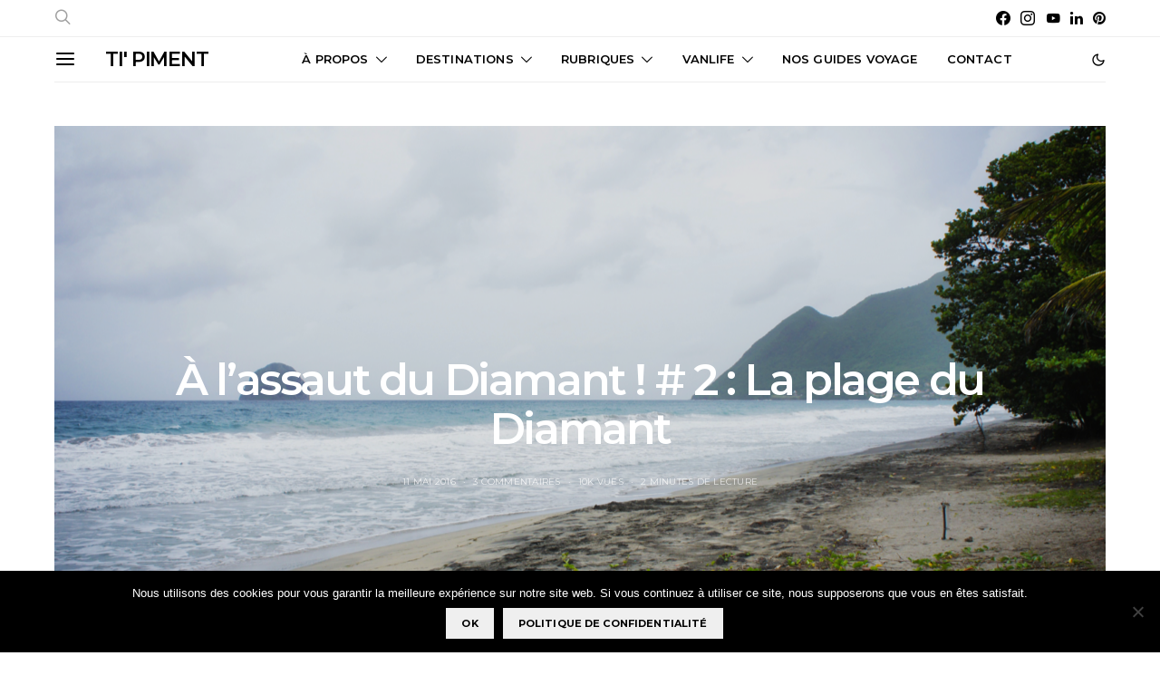

--- FILE ---
content_type: text/css; charset=utf-8
request_url: https://carnetdetipiment.com/wp-content/cache/min/1/wp-content/plugins/canvas/components/slider-gallery/block/block-slider-gallery.css?ver=1760177217
body_size: 61
content:
.cnvs-gallery-type-slider.gallery{display:block}.cnvs-gallery-type-slider .gallery-item{width:100%;max-width:100%;padding:0}.cnvs-gallery-type-slider .wp-caption-text{margin-top:1rem}.cnvs-gallery-type-slider figure{margin-bottom:0}.cnvs-gallery-type-slider img{width:100%;height:auto}.cnvs-gallery-type-slider>.gallery-item:not(:first-child){position:fixed;top:-9999px;left:-9999px}

--- FILE ---
content_type: application/javascript; charset=utf-8
request_url: https://carnetdetipiment.com/wp-content/cache/min/1/wp-content/plugins/powerkit/modules/pinterest/public/js/public-powerkit-pin-it.js?ver=1760177218
body_size: 984
content:
(function($){$.fn.powerkitPinIt=function(){$(this).each(function(){if($(this).hasClass('pk-pin-it-ready')){return}
var width=$(this).attr('width');var height=$(this).attr('height');if(typeof width==='undefined'){width=$(this).width()}
if(typeof height==='undefined'){height=$(this).height()}
if(!(parseInt(width)>120&&parseInt(height)>120)){$(this).addClass('pk-pin-it-ready');return}
var container=$(this).parent(),postURL=$(location).attr('href'),pinURL;if($(container).is('a')){var imagehref=$(container).attr('href');if(typeof imagehref!=='undefined'&&imagehref.match(/\.(gif|jpeg|jpg|png|webp)/)){pinURL=imagehref}
if(!($(container).closest('figure').length)){$(container).wrap('<figure class="pk-pin-it-container"></figure>')}
container=$(container).parent()}else{if(!($(container).is('figure')||$(container).closest('figure').length)){$(this).wrap('<figure class="pk-pin-it-container"></figure>')}
container=$(this).parent()}
if(!$(this).closest('figure').hasClass('pk-pin-it-container')){$(this).closest('figure').addClass('pk-pin-it-container')}
if(!pinURL){if($(this).is('img')){pinURL=(typeof $(this).data('pk-src')!=='undefined')?$(this).data('pk-src'):$(this).attr('src')}else{pinURL=(typeof $(container).find('img').data('src')!=='undefined')?$(container).find('img').data('src'):$(container).find('img').attr('src')}}
pinURL=encodeURIComponent(pinURL);postURL=encodeURIComponent(postURL);var figure=container;if(!$(container).is('figure')){figure=$(container).closest('figure')}
var imgDescription=$(figure).find('img').data('pin-description');if(!imgDescription){imgDescription=$(figure).find('.wp-caption-text').text()}
if(!imgDescription){imgDescription=$(figure).find('figcaption').text()}
if(!imgDescription){imgDescription=$(figure).find('img').attr('alt')}
if(imgDescription){imgDescription='&amp;description='+encodeURIComponent(imgDescription)}
var imgClasses=['alignnone','aligncenter','alignleft','alignright'];imgClasses.forEach(function(el){if($(container).find('img').hasClass(el)){$(container).find('img').removeClass(el);$(container).find('img').closest('figure').addClass(el);var imgWidth=$(container).find('img').attr('width');if(parseInt(imgWidth)!=='NaN'){$(container).find('img').closest('figure').width(imgWidth)}}});var addPowerkitPintIt=function(container){if(!$(container).find('.pk-pin-it').length){$('<a class="pk-pin-it" href="http://www.pinterest.com/pin/create/bookmarklet/?url='+postURL+'&amp;media='+pinURL+imgDescription+'&is_video=false" target="_blank"><span>Pin</span><span><i class="pk-icon pk-icon-pinterest"></i></span></a>').appendTo(container).addClass('pk-pin-it-visible')}}
if(powerkit_pinit_localize.only_hover){$(container).mousemove(function(){addPowerkitPintIt(this)});$(container).mouseleave(function(){var $this=this;$($this).children('.pk-pin-it').fadeOut(200,function(){$($this).children('.pk-pin-it').remove()})})}else{addPowerkitPintIt(container)}
$(this).addClass('pk-pin-it-ready')})};function initPowerkitPinIt(){var filterPowerkitPinIt=function(){var exclude=powerkit_pinit_localize.exclude_selectors;if(exclude){if($(this).closest(exclude).length>0){return!1}}
return!0}
$(powerkit_pinit_localize.image_selectors).imagesLoaded(function(){$(powerkit_pinit_localize.image_selectors).filter(filterPowerkitPinIt).powerkitPinIt()})}
$(document).ready(function(){initPowerkitPinIt();$(document.body).on('post-load image-load',function(){initPowerkitPinIt()})})})(jQuery)